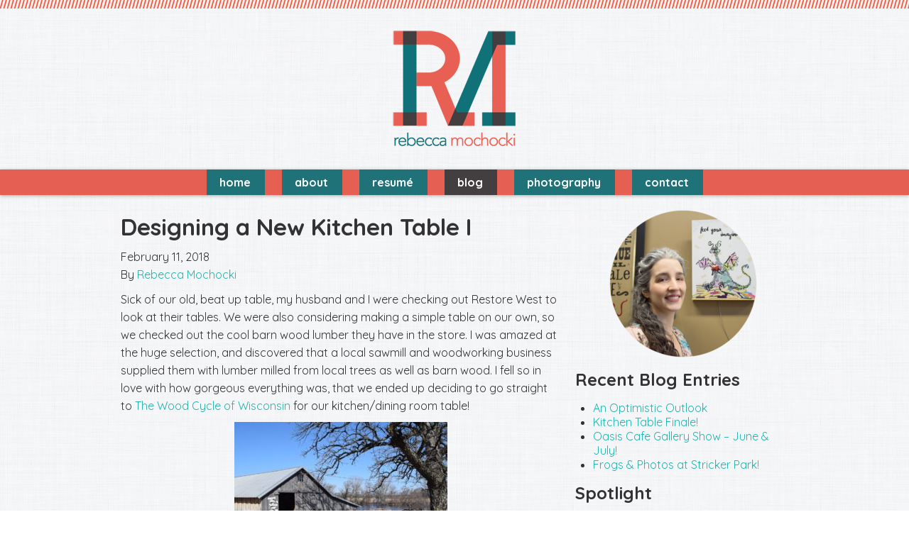

--- FILE ---
content_type: text/html; charset=UTF-8
request_url: http://remodesigns.com/designing-a-new-dining-room-table-part-i/
body_size: 5998
content:
<!DOCTYPE html>
<!--[if lt IE 7]>      <html class="no-js lt-ie9 lt-ie8 lt-ie7" lang="en"> <![endif]-->
<!--[if IE 7]>         <html class="no-js lt-ie9 lt-ie8" lang="en"> <![endif]-->
<!--[if IE 8]>         <html class="no-js lt-ie9" lang="en"> <![endif]-->
<!--[if gt IE 8]><!--> <html class="no-js" lang="en"> <!--<![endif]-->
<head>
  <meta charset="utf-8" />
  <title>Designing a New Kitchen Table I | Remo Designs</title>
  <meta name="viewport" content="width=device-width, initial-scale=1.0">

  <link rel='dns-prefetch' href='//ajax.googleapis.com' />
<link rel='dns-prefetch' href='//fonts.googleapis.com' />
<link rel='dns-prefetch' href='//s.w.org' />
		<script type="text/javascript">
			window._wpemojiSettings = {"baseUrl":"https:\/\/s.w.org\/images\/core\/emoji\/2.3\/72x72\/","ext":".png","svgUrl":"https:\/\/s.w.org\/images\/core\/emoji\/2.3\/svg\/","svgExt":".svg","source":{"concatemoji":"\/wp-includes\/js\/wp-emoji-release.min.js?ver=4.8.25"}};
			!function(t,a,e){var r,i,n,o=a.createElement("canvas"),l=o.getContext&&o.getContext("2d");function c(t){var e=a.createElement("script");e.src=t,e.defer=e.type="text/javascript",a.getElementsByTagName("head")[0].appendChild(e)}for(n=Array("flag","emoji4"),e.supports={everything:!0,everythingExceptFlag:!0},i=0;i<n.length;i++)e.supports[n[i]]=function(t){var e,a=String.fromCharCode;if(!l||!l.fillText)return!1;switch(l.clearRect(0,0,o.width,o.height),l.textBaseline="top",l.font="600 32px Arial",t){case"flag":return(l.fillText(a(55356,56826,55356,56819),0,0),e=o.toDataURL(),l.clearRect(0,0,o.width,o.height),l.fillText(a(55356,56826,8203,55356,56819),0,0),e===o.toDataURL())?!1:(l.clearRect(0,0,o.width,o.height),l.fillText(a(55356,57332,56128,56423,56128,56418,56128,56421,56128,56430,56128,56423,56128,56447),0,0),e=o.toDataURL(),l.clearRect(0,0,o.width,o.height),l.fillText(a(55356,57332,8203,56128,56423,8203,56128,56418,8203,56128,56421,8203,56128,56430,8203,56128,56423,8203,56128,56447),0,0),e!==o.toDataURL());case"emoji4":return l.fillText(a(55358,56794,8205,9794,65039),0,0),e=o.toDataURL(),l.clearRect(0,0,o.width,o.height),l.fillText(a(55358,56794,8203,9794,65039),0,0),e!==o.toDataURL()}return!1}(n[i]),e.supports.everything=e.supports.everything&&e.supports[n[i]],"flag"!==n[i]&&(e.supports.everythingExceptFlag=e.supports.everythingExceptFlag&&e.supports[n[i]]);e.supports.everythingExceptFlag=e.supports.everythingExceptFlag&&!e.supports.flag,e.DOMReady=!1,e.readyCallback=function(){e.DOMReady=!0},e.supports.everything||(r=function(){e.readyCallback()},a.addEventListener?(a.addEventListener("DOMContentLoaded",r,!1),t.addEventListener("load",r,!1)):(t.attachEvent("onload",r),a.attachEvent("onreadystatechange",function(){"complete"===a.readyState&&e.readyCallback()})),(r=e.source||{}).concatemoji?c(r.concatemoji):r.wpemoji&&r.twemoji&&(c(r.twemoji),c(r.wpemoji)))}(window,document,window._wpemojiSettings);
		</script>
		<style type="text/css">
img.wp-smiley,
img.emoji {
	display: inline !important;
	border: none !important;
	box-shadow: none !important;
	height: 1em !important;
	width: 1em !important;
	margin: 0 .07em !important;
	vertical-align: -0.1em !important;
	background: none !important;
	padding: 0 !important;
}
</style>
<link rel="stylesheet" href="/plugins/photo-gallery/css/bwg_frontend.css?ver=1.4.15">
<link rel="stylesheet" href="/plugins/photo-gallery/css/font-awesome/font-awesome.css?ver=4.6.3">
<link rel="stylesheet" href="/plugins/photo-gallery/css/jquery.mCustomScrollbar.css?ver=1.4.15">
<link rel="stylesheet" href="https://fonts.googleapis.com/css?family=Ubuntu&#038;subset=greek,latin,greek-ext,vietnamese,cyrillic-ext,latin-ext,cyrillic">
<link rel="stylesheet" href="/plugins/photo-gallery/css/sumoselect.css?ver=3.0.3">
<link rel="stylesheet" href="/assets/css/bootstrap.css">
<link rel="stylesheet" href="/assets/css/bootstrap-responsive.css">
<link rel="stylesheet" href="/assets/css/app.css">
<link rel="stylesheet" href="/assets/js/shadowbox-3.0.3/shadowbox.css">
<script type='text/javascript' src='//ajax.googleapis.com/ajax/libs/jquery/1.9.1/jquery.min.js'></script>
<script>window.jQuery || document.write('<script src="/assets/js/vendor/jquery-1.9.1.min.js"><\/script>')</script>
<script type='text/javascript' src='/assets/js/vendor/modernizr-2.6.2.min.js'></script>
<script type='text/javascript' src='/assets/js/shadowbox-3.0.3/shadowbox.js'></script>
<link rel='https://api.w.org/' href='http://remodesigns.com/wp-json/' />
<link rel="alternate" type="application/json+oembed" href="http://remodesigns.com/wp-json/oembed/1.0/embed?url=http%3A%2F%2Fremodesigns.com%2Fdesigning-a-new-dining-room-table-part-i%2F" />
<link rel="alternate" type="text/xml+oembed" href="http://remodesigns.com/wp-json/oembed/1.0/embed?url=http%3A%2F%2Fremodesigns.com%2Fdesigning-a-new-dining-room-table-part-i%2F&#038;format=xml" />
	<link rel="canonical" href="http://remodesigns.com/designing-a-new-dining-room-table-part-i/">
  <link rel="shortcut icon" href="http://remodesigns.com/wp-content/themes/retlehs-roots-452a2f3/favicon.ico" type="image/x-icon" />
  <link rel="icon" href="http://remodesigns.com/wp-content/themes/retlehs-roots-452a2f3/favicon.ico" type="image/x-icon" />

  <link rel="alternate" type="application/rss+xml" title="Remo Designs Feed" href="http://remodesigns.com/feed/">
  <link href='http://fonts.googleapis.com/css?family=Quicksand:400,700' rel='stylesheet' type='text/css'>
</head>
<body class="post-template-default single single-post postid-619 single-format-standard designing-a-new-dining-room-table-part-i">

  <!--[if lt IE 7]><div class="alert">Your browser is <em>ancient!</em> <a href="http://browsehappy.com/">Upgrade to a different browser</a> or <a href="http://www.google.com/chromeframe/?redirect=true">install Google Chrome Frame</a> to experience this site.</div><![endif]-->

  <header class="banner" role="banner">
<div class="dashborder"></div>
  <div class="container">
    <a class="brand" href="http://remodesigns.com/" title="Remo Designs">
    	<img src="/assets/img/logo-med.png" />
    </a>
  </div>
    <nav class="nav-main remo_nav" role="navigation">
    <div class="container">
      <ul id="menu-primary-navigation" class="nav nav-pills"><li class="menu-home"><a href="/">Home</a></li>
<li class="menu-about"><a href="/about/">About</a></li>
<li class="menu-resume"><a href="/resume/">Resumé</a></li>
<li class="active menu-blog"><a href="/blog/">Blog</a></li>
<li class="menu-photography"><a href="/photography/">Photography</a></li>
<li class="menu-contact"><a href="/contact/">Contact</a></li>
</ul>      </div>
    </nav>
  
</header>
  <div class="wrap container" role="document">
    <div class="content row">
      <div class="main span8" role="main">
          <article class="post-619 post type-post status-publish format-standard hentry category-uncategorized">
    <header>
      <h1 class="entry-title">Designing a New Kitchen Table I</h1>
      <time class="updated" datetime="2018-02-11T07:57:01+00:00" pubdate>February 11, 2018</time>
<p class="byline author vcard">By <a href="http://remodesigns.com/author/rmochocki/" rel="author" class="fn">Rebecca Mochocki</a></p>
    </header>
    <div class="entry-content">
      <p>Sick of our old, beat up table, my husband and I were checking out Restore West to look at their tables. We were also considering making a simple table on our own, so we checked out the cool barn wood lumber they have in the store. I was amazed at the huge selection, and discovered that a local sawmill and woodworking business supplied them with lumber milled from local trees as well as barn wood. I fell so in love with how gorgeous everything was, that we ended up deciding to go straight to <a href="https://www.thewoodcycle.com/" target="_blank" rel="noopener">The Wood Cycle of Wisconsin</a> for our kitchen/dining room table!</p>
<p><a href="http://remodesigns.com/assets/4.jpg"><img class="aligncenter size-medium wp-image-622" src="http://remodesigns.com/assets/4-300x200.jpg" alt="" width="300" height="200" srcset="http://remodesigns.com/assets/4-300x200.jpg 300w, http://remodesigns.com/assets/4-768x512.jpg 768w, http://remodesigns.com/assets/4-1024x683.jpg 1024w" sizes="(max-width: 300px) 100vw, 300px" /></a></p>
<p>Below is a sneak peak of the rough slab of walnut that I chose for our table. Right now we are working with Matt and Paul to realize our design&#8230; More details to follow!</p>
<ul class="thumbnails gallery"><li><a class="thumbnail" href='http://remodesigns.com/designing-a-new-dining-room-table-part-i/table3/'><img width="150" height="150" src="http://remodesigns.com/assets/table3-6-150x150.jpg" class="attachment-thumbnail size-thumbnail" alt="" /></a></li><li><a class="thumbnail" href='http://remodesigns.com/designing-a-new-dining-room-table-part-i/dsc_0912_sm/'><img width="150" height="150" src="http://remodesigns.com/assets/DSC_0912_sm-150x150.jpg" class="attachment-thumbnail size-thumbnail" alt="" /></a></li><li><a class="thumbnail" href='http://remodesigns.com/designing-a-new-dining-room-table-part-i/table6/'><img width="150" height="150" src="http://remodesigns.com/assets/table6-1-150x150.jpg" class="attachment-thumbnail size-thumbnail" alt="" /></a></li></ul>
<p>&nbsp;</p>
    </div>
    <footer>
                </footer>
    
  <!--<section id="comments">
    <div class="alert">
      Comments are closed.    </div>
  </section>--><!-- /#comments -->

  </article>
      </div><!-- /.main -->
            <aside class="sidebar span4" role="complementary">
        <section class="widget-1 widget-first widget media_image-2 widget_media_image"><div class="widget-inner"><img width="300" height="215" src="http://remodesigns.com/assets/profile3-1-300x215.png" class="image wp-image-693  attachment-medium size-medium" alt="" style="max-width: 100%; height: auto;" srcset="http://remodesigns.com/assets/profile3-1-300x215.png 300w, http://remodesigns.com/assets/profile3-1.png 700w" sizes="(max-width: 300px) 100vw, 300px" /></div></section>		<section class="widget-2 widget recent-posts-2 widget_recent_entries"><div class="widget-inner">		<h3>Recent Blog Entries</h3>		<ul>
					<li>
				<a href="/an-optimistic-outlook/">An Optimistic Outlook</a>
						</li>
					<li>
				<a href="/kitchen-table-finale/">Kitchen Table Finale!</a>
						</li>
					<li>
				<a href="/oasis-cafe-gallery-show-june-july/">Oasis Cafe Gallery Show &#8211; June &#038; July!</a>
						</li>
					<li>
				<a href="/frogs-photos-at-stricker-park/">Frogs &#038; Photos at Stricker Park!</a>
						</li>
				</ul>
		</div></section>		<section class="widget-3 widget-last widget bwp_gallery-2 bwp_gallery"><div class="widget-inner"><h3>Spotlight</h3><style>    #bwg_container1_0 #bwg_container2_0 .bwg-container-0 {
      width: 904px;
      justify-content: center;
              margin-left: auto;
        margin-right: auto;
              background-color: rgba(255, 255, 255, 0.00);
            padding-left: 4px;
      padding-top: 4px;
      max-width: 100%;
            }
    #bwg_container1_0 #bwg_container2_0 .bwg-container-0 .bwg-item {
      justify-content: flex-start;
      max-width: 150px;
          }
    #bwg_container1_0 #bwg_container2_0 .bwg-container-0 .bwg-item > a {
       margin-right: 4px;
       margin-bottom: 4px;
    }
    #bwg_container1_0 #bwg_container2_0 .bwg-container-0 .bwg-item0 {
      padding: 0px;
      background-color: #000000;
      border: 0px none #CCCCCC;
      opacity: 1.00;
      filter: Alpha(opacity=100);
      border-radius: 0;
      box-shadow: ;
    }
    #bwg_container1_0 #bwg_container2_0 .bwg-container-0 .bwg-item1 img {
      max-height: none;
      max-width: none;
      padding: 0 !important;
    }
         @media only screen and (min-width: 480px) {
		#bwg_container1_0 #bwg_container2_0 .bwg-container-0 .bwg-item1 img {
			-webkit-transition: all .3s; transition: all .3s;		}
		#bwg_container1_0 #bwg_container2_0 .bwg-container-0 .bwg-item1 img:hover {
			-ms-transform: scale(1.08);
			-webkit-transform: scale(1.08);
			transform: scale(1.08);
		}
		      }
	    #bwg_container1_0 #bwg_container2_0 .bwg-container-0 .bwg-item1 {
      padding-top: 100%;
    }
        #bwg_container1_0 #bwg_container2_0 .bwg-container-0 .bwg-title2,
    #bwg_container1_0 #bwg_container2_0 .bwg-container-0 .bwg-ecommerce2 {
		color: #323A45;
		font-family: Ubuntu;
		font-size: 16px;
		font-weight: bold;
		padding: 2px;
		text-shadow: ;
		max-height:100%;
    }
    #bwg_container1_0 #bwg_container2_0 .bwg-container-0 .bwg-play-icon2 {
      font-size: 32px;
    }
    #bwg_container1_0 #bwg_container2_0 .bwg-container-0 .bwg-ecommerce2 {
      font-size: 19.2px;
    }
        #bwg_container1_0 #bwg_container2_0 #spider_popup_overlay_0 {
      background-color: #EEEEEE;
      opacity: 0.60;
      filter: Alpha(opacity=60);
    }
    </style>    <div id="bwg_container1_0"
         class="bwg_container bwg_thumbnail bwg_thumbnails"
         data-right-click-protection="1"
         data-bwg="0"
         data-lightbox-url="http://remodesigns.com/wp-admin/admin-ajax.php?action=GalleryBox&tags=0&current_view=0&gallery_id=3&theme_id=1&thumb_width=150&thumb_height=150&open_with_fullscreen=1&open_with_autoplay=1&image_width=800&image_height=500&image_effect=fade&wd_sor=order&wd_ord=DESC&enable_image_filmstrip=1&image_filmstrip_height=60&enable_image_ctrl_btn=1&enable_image_fullscreen=1&popup_enable_info=0&popup_info_always_show=0&popup_info_full_width=1&popup_hit_counter=0&popup_enable_rate=0&slideshow_interval=2.5&enable_comment_social=1&enable_image_facebook=1&enable_image_twitter=1&enable_image_google=1&enable_image_ecommerce=1&enable_image_pinterest=0&enable_image_tumblr=0&watermark_type=none&slideshow_effect_duration=0.1&current_url=http%3A%2F%2Fremodesigns.com%2Fdesigning-a-new-dining-room-table-part-i%2F&popup_enable_email=1&popup_enable_captcha=0&comment_moderation=0&autohide_lightbox_navigation=0&popup_enable_fullsize_image=0&popup_enable_download=0&show_image_counts=0&enable_loop=1&enable_addthis=0&addthis_profile_id"
         data-gallery-id="3"
         data-popup-width="800"
         data-popup-height="500"
         data-buttons-position="bottom">
      <div id="bwg_container2_0">
            <div id="ajax_loading_0" class="bwg_loading_div_1">
      <div class="bwg_loading_div_2">
        <div class="bwg_loading_div_3">
          <div id="loading_div_0" class="bwg_spider_ajax_loading">
          </div>
        </div>
      </div>
    </div>
            <div style="background-color: rgba(0, 0, 0, 0); width: 100%; position: relative;">
              <div data-max-count="6"
         data-thumbnail-width="150"
         data-bwg="0"
         id="bwg_standart_thumbnails_0"
         class="bwg-container-0 bwg-thumbnails bwg-container bwg-border-box">
              <div class="bwg-item">
			<a  class="bwg_lightbox" data-image-id="26" href="http://remodesigns.com/assets/photo-gallery/tub_wall2_sm.png?bwg=1531630894">
									<div class="bwg-item0">
				<div class="bwg-item1 ">
					<div class="bwg-item2">
						<img class="bwg_standart_thumb_img_0"
						data-id="26"
						src="http://remodesigns.com/assets/photo-gallery/thumb/tub_wall2_sm.png?bwg=1531630894"
						alt="tub wall2 sm" />
					</div>
					<div class="">
					                                					</div>
				</div>
			</div>
						          </a>
		</div>
              <div class="bwg-item">
			<a  class="bwg_lightbox" data-image-id="28" href="http://remodesigns.com/assets/photo-gallery/PA230382_edit_sm.png?bwg=1531630861">
									<div class="bwg-item0">
				<div class="bwg-item1 ">
					<div class="bwg-item2">
						<img class="bwg_standart_thumb_img_0"
						data-id="28"
						src="http://remodesigns.com/assets/photo-gallery/thumb/PA230382_edit_sm.png?bwg=1531630861"
						alt="PA230382 edit sm" />
					</div>
					<div class="">
					                                					</div>
				</div>
			</div>
						          </a>
		</div>
              <div class="bwg-item">
			<a  class="bwg_lightbox" data-image-id="30" href="http://remodesigns.com/assets/photo-gallery/DSCN2425_edit_sm.png?bwg=1531630821">
									<div class="bwg-item0">
				<div class="bwg-item1 ">
					<div class="bwg-item2">
						<img class="bwg_standart_thumb_img_0"
						data-id="30"
						src="http://remodesigns.com/assets/photo-gallery/thumb/DSCN2425_edit_sm.png?bwg=1531630821"
						alt="DSCN2425 edit sm" />
					</div>
					<div class="">
					                                					</div>
				</div>
			</div>
						          </a>
		</div>
              <div class="bwg-item">
			<a  class="bwg_lightbox" data-image-id="35" href="http://remodesigns.com/assets/photo-gallery/DSC_0320_edit_sm.png?bwg=1531630784">
									<div class="bwg-item0">
				<div class="bwg-item1 ">
					<div class="bwg-item2">
						<img class="bwg_standart_thumb_img_0"
						data-id="35"
						src="http://remodesigns.com/assets/photo-gallery/thumb/DSC_0320_edit_sm.png?bwg=1531630784"
						alt="DSC 0320 edit sm" />
					</div>
					<div class="">
					                                					</div>
				</div>
			</div>
						          </a>
		</div>
              <div class="bwg-item">
			<a  class="bwg_lightbox" data-image-id="25" href="http://remodesigns.com/assets/photo-gallery/DSC_0242_edit_sm.png?bwg=1531630910">
									<div class="bwg-item0">
				<div class="bwg-item1 ">
					<div class="bwg-item2">
						<img class="bwg_standart_thumb_img_0"
						data-id="25"
						src="http://remodesigns.com/assets/photo-gallery/thumb/DSC_0242_edit_sm.png?bwg=1531630910"
						alt="DSC 0242 edit sm" />
					</div>
					<div class="">
					                                					</div>
				</div>
			</div>
						          </a>
		</div>
              <div class="bwg-item">
			<a  class="bwg_lightbox" data-image-id="36" href="http://remodesigns.com/assets/photo-gallery/DSC_0982_edit_sm.png?bwg=1531630764">
									<div class="bwg-item0">
				<div class="bwg-item1 ">
					<div class="bwg-item2">
						<img class="bwg_standart_thumb_img_0"
						data-id="36"
						src="http://remodesigns.com/assets/photo-gallery/thumb/DSC_0982_edit_sm.png?bwg=1531630764"
						alt="DSC 0982 edit sm" />
					</div>
					<div class="">
					                                					</div>
				</div>
			</div>
						          </a>
		</div>
          </div>
              </div>
        </form>
                  <div id="bwg_spider_popup_loading_0" class="bwg_spider_popup_loading"></div>
        <div id="spider_popup_overlay_0" class="spider_popup_overlay" onclick="spider_destroypopup(1000)"></div>
                </div>
    </div>
    </div></section>      </aside><!-- /.sidebar -->
          </div><!-- /.content -->
  </div><!-- /.wrap -->

  <br />
<br />
<br /><footer class="content-info" role="contentinfo">
  <div class="container" style="text-align:center;">
        <p>&copy; 2026 Remo Designs</p>
  </div>
</footer>

<script type='text/javascript'>
/* <![CDATA[ */
var bwg_objectsL10n = {"bwg_select_tag":"Select Tag","bwg_order_by":"Order By","bwg_search":"Search","bwg_show_ecommerce":"Show Ecommerce","bwg_hide_ecommerce":"Hide Ecommerce","bwg_show_comments":"Show Comments","bwg_hide_comments":"Hide Comments","bwg_how_comments":"how Comments","bwg_restore":"Restore","bwg_maximize":"Maximize","bwg_fullscreen":"Fullscreen","bwg_search_tag":"SEARCH...","bwg_tag_no_match":"No tags found","bwg_all_tags_selected":"All tags selected","bwg_tags_selected":"tags selected"};
/* ]]> */
</script>
<script type='text/javascript' src='/plugins/photo-gallery/js/bwg_frontend.js?ver=1.4.15'></script>
<script type='text/javascript' src='/plugins/photo-gallery/js/jquery.sumoselect.min.js?ver=3.0.3'></script>
<script type='text/javascript' src='/plugins/photo-gallery/js/jquery.mobile.js?ver=1.4.15'></script>
<script type='text/javascript' src='/plugins/photo-gallery/js/jquery.mCustomScrollbar.concat.min.js?ver=1.4.15'></script>
<script type='text/javascript' src='/plugins/photo-gallery/js/jquery.fullscreen-0.4.1.js?ver=0.4.1'></script>
<script type='text/javascript'>
/* <![CDATA[ */
var bwg_objectL10n = {"bwg_field_required":"field is required.","bwg_mail_validation":"This is not a valid email address.","bwg_search_result":"There are no images matching your search."};
/* ]]> */
</script>
<script type='text/javascript' src='/plugins/photo-gallery/js/bwg_gallery_box.js?ver=1.4.15'></script>
<script type='text/javascript' src='/plugins/photo-gallery/js/bwg_embed.js?ver=1.4.15'></script>
<script type='text/javascript' src='/assets/js/plugins.js'></script>
<script type='text/javascript' src='/assets/js/main.js'></script>
<script type='text/javascript' src='/wp-includes/js/wp-embed.min.js?ver=4.8.25'></script>
<script>
  var _gaq=[['_setAccount','UA-41444332-1'],['_trackPageview']];
  (function(d,t){var g=d.createElement(t),s=d.getElementsByTagName(t)[0];
    g.src=('https:'==location.protocol?'//ssl':'//www')+'.google-analytics.com/ga.js';
    s.parentNode.insertBefore(g,s)}(document,'script'));
</script>

</body>
</html>


--- FILE ---
content_type: text/css; charset=utf-8
request_url: http://remodesigns.com/assets/css/app.css
body_size: 1267
content:
/* ==========================================================================
   Base
   ========================================================================== */

body { font-family: "Quicksand", arial, helvetica, sans-serif; background-image:url('../img/whitey.png');line-height:25px;text-rendering: optimizeLegibility;font-size:16px!important;}
h1{font-size:33px;!important}
.dashborder{
height:15px;
background-image:url('../img/dashborder.png');
margin-bottom:20px;
}
a{color:rgb(34, 180, 174);}

form{font-family: arial, helvetica, sans-serif;}

/* =============================================================================
   Header
   ========================================================================== */

.banner div{ text-align:center;}

.remo_nav {background:#E65F53;margin:25px 0 15px;box-shadow:0 1px 5px rgba(0,0,0,.3)}
#menu-primary-navigation{margin-bottom:0px;}
.remo_nav > .container> ul{text-align:center;}
.remo_nav > .container> ul > li{background: #1E7278;margin:0 10px;}
.remo_nav > .container> ul > li a{color:white;font-size:16px;font-weight:700;text-transform:lowercase;padding:9px 18px;background:transparent;-webkit-transition:.4s}
.remo_nav > .container> ul > li a:hover, .remo_nav > .container> ul > li.active a, .remo_nav > .container> ul > li.active{background:#433E40}
.remo_nav .nav-pills>li {
float: none;
display: inline-block;
}

#portfolioitems{
margin: 15px 0 0 0;
padding: 0;
list-style: none;
text-align:center!important;
margin: 0 auto;
width: 730px;
}
#portfolioitems li{border: 2px #ddd solid;
padding: 8px;margin:0 5px 20px 5px;background:#f0f0f0;height:150px;-webkit-transition:.4s}
#portfolioitems li:hover{border: 2px #E65F53 solid;}
#portfolioitems li a{display:block;}
#filters{list-style:none;margin:10px 0 20px 0;padding:0;text-align:center;}
#filters li{display:inline-block;padding:10px 10px;border-radius:3px;}
#filters li.current{background:#eee;font-weight:bold}


/**** Isotope Filtering ****/

.isotope-item {
  z-index: 2;
}

.isotope-hidden.isotope-item {
  pointer-events: none;
  z-index: 1;
}

/**** Isotope CSS3 transitions ****/

.isotope,
.isotope .isotope-item {
  -webkit-transition-duration: 0.8s;
     -moz-transition-duration: 0.8s;
      -ms-transition-duration: 0.8s;
       -o-transition-duration: 0.8s;
          transition-duration: 0.8s;
}

.isotope {
  -webkit-transition-property: height, width;
     -moz-transition-property: height, width;
      -ms-transition-property: height, width;
       -o-transition-property: height, width;
          transition-property: height, width;
}

.isotope .isotope-item {
  -webkit-transition-property: -webkit-transform, opacity;
     -moz-transition-property:    -moz-transform, opacity;
      -ms-transition-property:     -ms-transform, opacity;
       -o-transition-property:      -o-transform, opacity;
          transition-property:         transform, opacity;
}

/**** disabling Isotope CSS3 transitions ****/

.isotope.no-transition,
.isotope.no-transition .isotope-item,
.isotope .isotope-item.no-transition {
  -webkit-transition-duration: 0s;
     -moz-transition-duration: 0s;
      -ms-transition-duration: 0s;
       -o-transition-duration: 0s;
          transition-duration: 0s;
}




/* ==========================================================================
   Content
   ========================================================================== */

.content { }



/* ==========================================================================
   Primary Content
   ========================================================================== */

.main { }



/* ==========================================================================
   Sidebar
   ========================================================================== */

.sidebar { }



/* ==========================================================================
   Posts
   ========================================================================== */

.hentry header { }
.hentry time { }
.hentry .byline { }
.hentry .entry-content { }
.hentry footer { }



/* ==========================================================================
   Footer
   ========================================================================== */

.content-info { }



/* ==========================================================================
   WordPress Generated Classes
   See: http://codex.wordpress.org/CSS#WordPress_Generated_Classes
   ========================================================================== */

.aligncenter { display: block; margin: 0 auto; }
.alignleft { float: left; }
.alignright { float: right; }
figure.alignnone { margin-left: 0; margin-right: 0; }



/* ==========================================================================
   Media Queries
   ========================================================================== */

@media (max-width: 767px) {
.remo_nav .nav-pills>li {
	float: none;
	display: block;
}
#portfolioitems{
	width:83%;
}
}


--- FILE ---
content_type: application/javascript; charset=utf-8
request_url: http://remodesigns.com/assets/js/main.js
body_size: 379
content:
var defaultFilter = "";
var container = "";

$(document).ready(function(){
	/********************************************************/
	/* Initiate Shadowbox                                   */
	/********************************************************/
	
	Shadowbox.init();

	// Portfolio filter
	$container = $('#portfolioitems');
	
	$container.isotope({
	  itemSelector: 'li',
	  layoutMode : 'masonry',
	});


	// filter items when filter link is clicked
	$('#filters li a').click(function(event){
		var selector = '.'+$(this).data('filter');
	  	$container.isotope({ filter: selector });

	  	//sortPortfolioFormat();
	  	
	  	$('li', $(this).closest('ul')).removeClass('current');
	  	$(this).parent().addClass('current');
	  	return false;
	});
	
	$container.css('minHeight',$container.height());
	
});